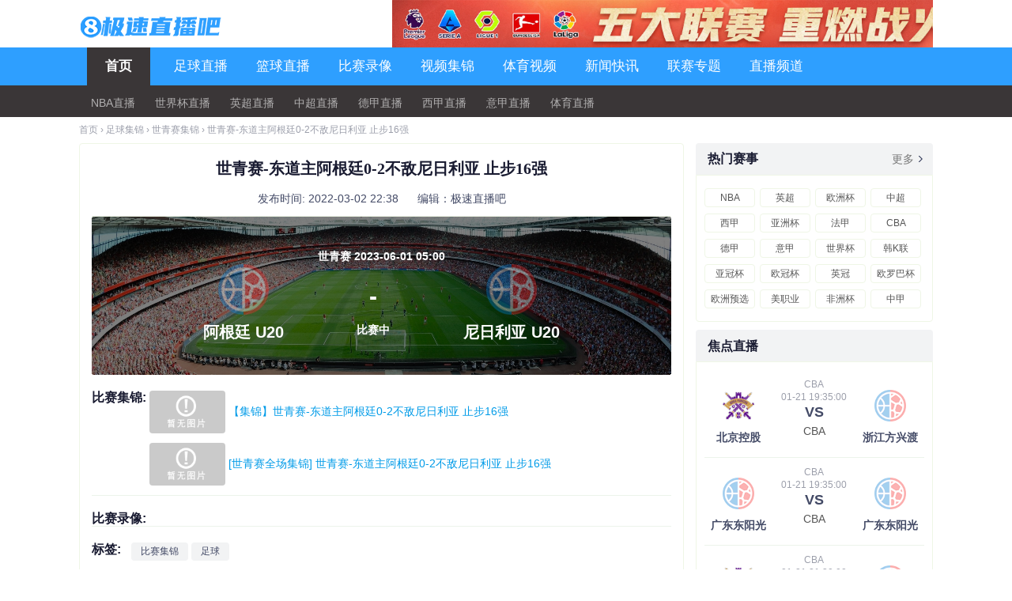

--- FILE ---
content_type: text/html; charset=utf-8
request_url: http://www.jxyundong.com/jijin/zuqiu/shiqingsai/9120.html
body_size: 7016
content:
<!DOCTYPE html PUBLIC "-//W3C//DTD XHTML 1.0 Transitional//EN" "http://www.w3.org/TR/xhtml1/DTD/xhtml1-transitional.dtd">
<html xmlns="http://www.w3.org/1999/xhtml">
<head>
<meta http-equiv="Content-Type" content="text/html; charset=UTF-8" />
<title>2023年06月01日世青赛阿根廷 U20vs尼日利亚 U20比赛集锦回放-极速直播吧</title>
<meta name="keywords" content="世青赛集锦回放,阿根廷 U20vs尼日利亚 U20比赛集锦,阿根廷 U20vs尼日利亚 U20视频集锦,阿根廷 U20vs尼日利亚 U20全场集锦,阿根廷 U20vs尼日利亚 U20集锦视频"/>
<meta name="description" content="极速直播吧更新提供2023年06月01日世青赛阿根廷 U20vs尼日利亚 U20比赛集锦回放、阿根廷 U20vs尼日利亚 U20比赛视频集锦、阿根廷 U20vs尼日利亚 U20全场集锦，阿根廷 U20vs尼日利亚 U20完场集锦视频，以及更多阿根廷 U20比赛视频和尼日利亚 U20比赛视频。"/>
<meta http-equiv="X-UA-Compatible" content="IE=EmulateIE8" />
<base target="_blank" />
<link href="/static/css/common.css?v=1.8" rel="stylesheet" type="text/css" />
<link href="/static/css/swiper.min.css?v=2.5" rel="stylesheet" type="text/css" />
<script type="text/javascript" src="/static/js/swiper.min.js"></script>
<script type="text/javascript" src="/static/js/uaredirect.js"></script>
</head>

<body>
<!--header-->
<div class="new-head">
    <div class="container">
        <!-- <div><a href="#" target="_blank"><img src="/static/img/jingcai.jpeg" /></a> </div> -->
        <div class="logo"><a target="_self" title="极速直播吧" href="/"><img src="/static/img/logo.png" alt="极速直播吧" /></a></div>
        <div class="swiper-container swiper-container-horizontal">
            <div class="swiper-wrapper">
                <div class="swiper-slide swiper-slide-active"><a href="/"><img style="float:right;width:864px;height: 60px;" src="/static/img/banner.png" /></a></div>
                <!--<div class="swiper-slide swiper-slide-active"><a href="/"><img src="/static/img/fnscore.png" style="float:right;width:864px;height: 60px;"/></a></div>-->
            </div>
        </div>
    </div>
    <span name="c5ad_logoright"></span>
    <div class="nav_bg">
        <div class="new-nav">
            <ul class="main-nav">
                <li name="navIndex"><a class="main-link sub on" target="_self" title="足球直播" href="/">首页</a>
                    <ul class="sub-nav-list" name="navIndex">
                        <li><a target="_self" title="NBA直播" href="/live/lanqiu/nba/">NBA直播</a></li>
                        <li><a target="_self" title="欧洲杯直播" href="/live/zuqiu/shijiebei/">世界杯直播</a></li>
                        <li><a target="_self" title="英超直播" href="/live/zuqiu/yingchao/">英超直播</a></li>
                        <li><a target="_self" title="中超直播" href="/live/zuqiu/zhongchao/">中超直播</a></li>
                        <li><a target="_self" title="德甲直播" href="/live/zuqiu/dejia/">德甲直播</a></li>
                        <li><a target="_self" title="西甲直播" href="/live/zuqiu/xijia/">西甲直播</a></li>
                        <li><a target="_self" title="意甲直播" href="/live/zuqiu/yijia/">意甲直播</a></li>
                        <li><a target="_self" title="体育直播" href="/live/tiyu/">体育直播</a></li>
                    </ul>
                </li>
                <li name="soccerLive"><a class="main-link sub" target="_self" title="足球直播" href="/live/zuqiu/">足球直播</a>
                     <ul class="sub-nav-list" name="soccerLive">
                         <li><a target="_self" title="中超直播" href="/live/zuqiu/zhongchao/">中超直播</a></li>
                         <li><a target="_self" title="英超直播" href="/live/zuqiu/yingchao/">英超直播</a></li>
                         <li><a target="_self" title="德甲直播" href="/live/zuqiu/dejia/">德甲直播</a></li>
                         <li><a target="_self" title="法甲直播" href="/live/zuqiu/fajia/">法甲直播</a></li>
                         <li><a target="_self" title="意甲直播" href="/live/zuqiu/yijia/">意甲直播</a></li>
                         <li><a target="_self" title="西甲直播" href="/live/zuqiu/xijia/">西甲直播</a></li>
                         <li><a target="_self" title="欧冠直播" href="/live/zuqiu/ouguan/">欧冠直播</a></li>
                         <li><a target="_self" title="欧洲杯直播" href="/live/zuqiu/shijiebei/">世界杯直播</a></li>
                     </ul>
                </li>
                <li name="basketballLive"><a class="main-link sub" target="_self" title="篮球直播" href="/live/lanqiu/">篮球直播</a>
                    <ul class="sub-nav-list" name="basketballLive">
                        <li><a target="_self" title="NBA直播" href="/live/lanqiu/nba/">NBA直播</a></li>
                        <li><a target="_self" title="CBA直播" href="/live/lanqiu/cba/">CBA直播</a></li>
                    </ul>
                </li>
                <li name="navVideo"><a class="main-link sub" target="_self" title="比赛录像" href="/luxiang/">比赛录像</a>
                    <ul class="sub-nav-list" name="navVideo">
                        <li><a target="_self" title="NBA直播" href="/luxiang/zuqiu/">足球录像</a></li>
                        <li><a target="_self" title="CBA直播" href="/luxiang/lanqiu/nba/">NBA录像</a></li>
                    </ul>
                </li>
                <li name="navMixtape"><a class="main-link sub" target="_self" title="视频集锦" href="/jijin/">视频集锦</a>
                    <ul class="sub-nav-list" name="navMixtape">
                        <li><a target="_self" title="NBA直播" href="/jijin/zuqiu/">足球集锦</a></li>
                        <li><a target="_self" title="CBA直播" href="/jijin/lanqiu/nba/">NBA集锦</a></li>
                    </ul>
                </li>
                <li name="navMatch"><a class="main-link sub" target="_self" title="比赛视频" href="/shipin/">体育视频</a>
                    <ul class="sub-nav-list" name="navNews">
                        <li><a target="_self" title="足球新闻" href="/shipin/zuqiu/">足球视频</a></li>
                        <li><a target="_self" title="NBA新闻" href="/shipin/lanqiu/">篮球视频</a></li>
                    </ul>
                </li>
                <li name="navNews"><a class="main-link sub" target="_self" title="新闻快讯" href="/zuqiu/">新闻快讯</a>
                    <ul class="sub-nav-list" name="navNews">
                        <li><a target="_self" title="足球新闻" href="/zuqiu/">足球新闻</a></li>
                        <li><a target="_self" title="NBA新闻" href="/lanqiu/nba/">NBA新闻</a></li>
                    </ul>
                </li>


   <li name="navNews"><a class="main-link sub" target="_self" title="联赛专题" href="/zhuanti/">联赛专题</a>
                    <ul class="sub-nav-list" name="navNews">
                        <li><a target="_self" title="足球新闻" href="/zhuanti/zuqiu/">足球专题</a></li>
                        <li><a target="_self" title="篮球专题" href="/zhuanti/lanqiu/">篮球专题</a></li>
                        <li><a target="_self" title="体育专题" href="/zhuanti/tiyu/">体育专题 </a></li>
                        <li><a target="_self" title="电竞专题 " href="/zhuanti/dianjing/">电竞专题 </a></li>
                    </ul>
                </li>

                <li name="navChannel"><a class="main-link sub" target="_self" title="直播频道" href="/tv/">直播频道</a>
                    <ul class="sub-nav-list" name="navChannel" style="display: none;left:52%">
                        <li><a target="_self" title="CCTV5" href="/tv/cctv/1.html">CCTV5</a></li>
                        <li><a target="_self" title="北京体育" href="/tv/ssty/2.html">北京体育</a></li>
                        <li><a target="_self" title="广东体育" href="/tv/ssty/3.html">广东体育</a></li>
                        <li><a target="_self" title="五星体育" href="/tv/ssty/4.html">五星体育</a></li>
                        <li><a target="_self" title="纬来体育" href="/tv/ssty/5.html">纬来体育</a></li>
                    </ul>
                </li>
                <div class="clearfix"></div>
            </ul>
        </div>
    </div>
    <div class="d_sub_div" style="display:none;"></div>
</div>
<!--header /-->

<div class="container">
    <span name="c5ad_head"></span>

    <!--breadcrumbs-->
            <div class="breadcrumbs">
            <a target="_self" title="足球直播" href="/" class="home">首页</a>
                            <span>›</span> <a href="/jijin/zuqiu/" title="足球集锦" target="_self">足球集锦</a>
                <span>›</span> <a href="/jijin/zuqiu/shiqingsai/" title="世青赛集锦" target="_self">世青赛集锦</a> 
                <span>›</span> <a href="/jijin/zuqiu/shiqingsai/9120.html" title="世青赛-东道主阿根廷0-2不敌尼日利亚 止步16强" target="_self">世青赛-东道主阿根廷0-2不敌尼日利亚 止步16强</a>
            
        </div>
        <!--breadcrumbs /-->

</div>

<!--mainbody-->
<div class="mainbody wrapper clearfix"> 

  <!--left_box-->
  <div class="left_box cm_box">
<span name="c5ad_left1"></span>

	<div class="block">
        <div class="title_box">
            <h2 id="matchTitle">世青赛-东道主阿根廷0-2不敌尼日利亚 止步16强</h2>
            <div class="news-time">发布时间: 2022-03-02 22:38&nbsp;&nbsp;&nbsp;&nbsp;&nbsp;&nbsp;编辑：极速直播吧</div>
        </div>
              <div class="live_box">
        <!---detalis_info-->
          <div class="detalis_box clearfix">
              <div class="left videolist_c">
                  <div class="showvideobg">
                      <div class="lux_time">世青赛 2023-06-01 05:00</div>
                      <div class="bisai">
                          <div class="qiud_title"><img src="" onerror="this.src='/static/img/qd.png';this.onerror=null"/><span>阿根廷 U20</span></div>
                            <div class="bifen">-<br><i>比赛中</i></div>
                          <div class="qiud_title"><img src="" onerror="this.src='/static/img/qd.png';this.onerror=null"/><span>尼日利亚 U20</span></div>
                      </div>
                  </div>
                  <div id="videopartlist" class="video_list">
                      <h4><span class="tit">比赛集锦:</span></h4>
                                            <div class="clearfix">
                                                    <a href="https://vodapp.duoduocdn.com/vod-player/1251542705/3270835009402583711/tcplayer/console/vod-player.html?autoplay=false&width=960&height=540" rel="nofollow">
                              <dl class="">
                                  <dt><img src="/static/img/img_b.gif" class="img_def" onerror="this.src='/static/img/qd.png';this.onerror=null"/><div></div></dt>
                                  <dd>【集锦】世青赛-东道主阿根廷0-2不敌尼日利亚 止步16强</dd>
                              </dl>
                          </a>
                                                    <a href="https://www.zhibo8.cc/zuqiu/2023/0601-168e6a4-svideo.htm" rel="nofollow">
                              <dl class="">
                                  <dt><img src="/static/img/img_b.gif" class="img_def" onerror="this.src='/static/img/qd.png';this.onerror=null"/><div></div></dt>
                                  <dd>[世青赛全场集锦] 世青赛-东道主阿根廷0-2不敌尼日利亚 止步16强</dd>
                              </dl>
                          </a>
        
                                                </div>
                  </div>

                  <span name="c5ad_left2"></span>

                  <div id="videopartlist" class="video_list">
                      <h4><span class="tit">比赛录像:</span></h4>
                      <div class="clearfix">
                                                    </div>
                  </div>
<span name="c5ad_left3"></span>
  <div class="video_list" style="border:none;">
      <h4><span class="tit">标签:</span></h4>
      <div class="video_list_tag">
          <dl>
<dd><span class="tag"><a href="/tag/1108.html">比赛集锦</a></span> </dd>&nbsp;<dd><span class="tag"><a href="/tag/1064.html">足球</a></span> </dd>&nbsp;          </dl>
      </div>
  </div>
  </div>
          <!---detalis_info /-->
      </div>
        <div class="clear"></div>

    </div>
  </div>
      <div class="down-block mr_top10">
          <table rules="all" frame="void" bordercolor="#eoeoeo">
              <tbody>
              <tbody>
              <tr>
                  <th class="span0">相关集锦推荐</th>
                  <th class="span1">更新时间</th>
              </tr>
                                <tr class="odd">
                      <td class="span0">
                                                        <a href="/jijin/zuqiu/shiqingsai/9182.html" class="tape">录像</a>
                                                                                  <a href="/jijin/zuqiu/shiqingsai/9182.html" class="tape">集锦</a>
                                                    <span><a href="/jijin/zuqiu/shiqingsai/9182.html">06月05日 世青赛 韩国U20vs尼日利亚 U20</a></span>
                      </td>
                      <td>2023-06-05 01:30</td>
                  </tr>
                                <tr class="odd">
                      <td class="span0">
                                                        <a href="/jijin/zuqiu/shiqingsai/9158.html" class="tape">录像</a>
                                                                                  <a href="/jijin/zuqiu/shiqingsai/9158.html" class="tape">集锦</a>
                                                    <span><a href="/jijin/zuqiu/shiqingsai/9158.html">06月04日 世青赛 哥伦比亚 U20vs意大利U20</a></span>
                      </td>
                      <td>2023-06-04 05:00</td>
                  </tr>
                                <tr class="odd">
                      <td class="span0">
                                                        <a href="/jijin/zuqiu/shiqingsai/9153.html" class="tape">录像</a>
                                                                                  <a href="/jijin/zuqiu/shiqingsai/9153.html" class="tape">集锦</a>
                                                    <span><a href="/jijin/zuqiu/shiqingsai/9153.html">06月04日 世青赛 以色列U20vs巴西U20</a></span>
                      </td>
                      <td>2023-06-04 01:30</td>
                  </tr>
                                <tr class="odd">
                      <td class="span0">
                                                        <a href="/jijin/zuqiu/shiqingsai/9119.html" class="tape">录像</a>
                                                                                  <a href="/jijin/zuqiu/shiqingsai/9119.html" class="tape">集锦</a>
                                                    <span><a href="/jijin/zuqiu/shiqingsai/9119.html">06月01日 世青赛 英格兰U20vs意大利U20</a></span>
                      </td>
                      <td>2023-06-01 05:00</td>
                  </tr>
                                <tr class="odd">
                      <td class="span0">
                                                        <a href="/jijin/zuqiu/shiqingsai/9120.html" class="tape">录像</a>
                                                                                  <a href="/jijin/zuqiu/shiqingsai/9120.html" class="tape">集锦</a>
                                                    <span><a href="/jijin/zuqiu/shiqingsai/9120.html">06月01日 世青赛 阿根廷 U20vs尼日利亚 U20</a></span>
                      </td>
                      <td>2023-06-01 05:00</td>
                  </tr>
                                <tr class="odd">
                      <td class="span0">
                                                        <a href="/jijin/zuqiu/shiqingsai/9121.html" class="tape">录像</a>
                                                                                  <a href="/jijin/zuqiu/shiqingsai/9121.html" class="tape">集锦</a>
                                                    <span><a href="/jijin/zuqiu/shiqingsai/9121.html">06月01日 世青赛 巴西U20vs突尼斯U20</a></span>
                      </td>
                      <td>2023-06-01 01:30</td>
                  </tr>
                            </tbody>
          </table>
      </div>
  </div>
    <div class="right_box" style="position: static;">
        <span name="c5ad_right1"></span>
        <div class="new-right mar20" >
    <div class="hot-ch">
        <h4>热门赛事</h4>
        <a href="/live/" class="right" ><span class="more">更多<span class="moreicon"></span></span></a>
    </div>
    <div>
        <ul class="dnewlist12">
                                                                    <li><a href="/live/lanqiu/NBA/">NBA</a></li>
                                        <li><a href="/live/zuqiu/yingchao/">英超</a></li>
                                        <li><a href="/live/zuqiu/ouzhoubei/">欧洲杯</a></li>
                                        <li><a href="/live/zuqiu/zhongchao/">中超</a></li>
                                        <li><a href="/live/zuqiu/xijia/">西甲</a></li>
                                        <li><a href="/live/zuqiu/yazhoubei/">亚洲杯</a></li>
                                        <li><a href="/live/zuqiu/fajia/">法甲</a></li>
                                        <li><a href="/live/lanqiu/CBA/">CBA</a></li>
                                        <li><a href="/live/zuqiu/dejia/">德甲</a></li>
                                        <li><a href="/live/zuqiu/yijia/">意甲</a></li>
                                        <li><a href="/live/zuqiu/shijiebei/">世界杯</a></li>
                                        <li><a href="/live/zuqiu/Kliansai/">韩K联</a></li>
                                        <li><a href="/live/zuqiu/yaguan/">亚冠杯</a></li>
                                        <li><a href="/live/zuqiu/ouguan/">欧冠杯</a></li>
                                        <li><a href="/live/zuqiu/yingguan/">英冠</a></li>
                                        <li><a href="/live/zuqiu/ouluobabei/">欧罗巴杯</a></li>
                                        <li><a href="/live/zuqiu/ouzhouyuxuan/">欧洲预选</a></li>
                                        <li><a href="/live/zuqiu/meiguodalianmeng/">美职业</a></li>
                                        <li><a href="/live/zuqiu/feizhoubei/">非洲杯</a></li>
                                        <li><a href="/live/zuqiu/zhongjia/">中甲</a></li>
                                                                    </ul>
    </div>

</div>
        <div class="djd_box mar20">
    <div class="d_r_title">
        <h4>焦点直播 </h4>

    </div>
    <div>
        <ul class="jd_live_ul">
                                   <li><a href="/live/lanqiu/cba/185506.html" class="txt">
                               <dl>
                                   <dd><img src="//oss-cdn.hsdxdl.com/uploads/logo/8gJqfxI1Nvg.png"/></dd><dt class="dbigtitle">北京控股</dt>                               </dl>
                               <dl class="textlist">
                                   <dt class="dsmalltitle"><span>CBA</span><span>01-21 19:35:00</span></dt>
                                   <dt class="dvs">VS</dt>
                                   <dt class="dsmalltitlebold">CBA</dt>
                               </dl>
                               <dl>
                                   <dd><img src="/static/img/qd.png"/></dd><dt class="dbigtitle">浙江方兴渡</dt>                               </dl>
                           </a></li>
                                   <li><a href="/live/lanqiu/cba/185507.html" class="txt">
                               <dl>
                                   <dd><img src="/static/img/qd.png"/></dd><dt class="dbigtitle">广东东阳光</dt>                               </dl>
                               <dl class="textlist">
                                   <dt class="dsmalltitle"><span>CBA</span><span>01-21 19:35:00</span></dt>
                                   <dt class="dvs">VS</dt>
                                   <dt class="dsmalltitlebold">CBA</dt>
                               </dl>
                               <dl>
                                   <dd><img src="/static/img/qd.png"/></dd><dt class="dbigtitle">广东东阳光</dt>                               </dl>
                           </a></li>
                                   <li><a href="/live/lanqiu/cba/185509.html" class="txt">
                               <dl>
                                   <dd><img src="//oss-cdn.hsdxdl.com/uploads/logo/8gJqfxI1Nvg.png"/></dd><dt class="dbigtitle">北京控股</dt>                               </dl>
                               <dl class="textlist">
                                   <dt class="dsmalltitle"><span>CBA</span><span>01-21 21:30:00</span></dt>
                                   <dt class="dvs">VS</dt>
                                   <dt class="dsmalltitlebold">CBA</dt>
                               </dl>
                               <dl>
                                   <dd><img src="/static/img/qd.png"/></dd><dt class="dbigtitle">浙江方兴渡</dt>                               </dl>
                           </a></li>
        </ul>
    </div>
</div>                          <div class="video-cont mar20 side_box">
         <div class="d_r_title">
             <h4>热门视频</h4>
             <span>
                          <a href="/shipin/" class="right"><span class="more">更多<span class="moreicon"></span></a>
                      </span>
         
	</div>
        <ul name="ul_side_colle_event_256" style="">
                            <li class=""><a href="/shipin/zuqiu/119529.html" title="穆里尼奥自宣加盟费内巴切"><div><img src="https://sports-cdn.bwtsg.com/files/2024/06/02/hlff1bwonbb.jpg" onerror="this.src='/static/img/qd.png';this.onerror=null"><div></div></div><p class="v-tit">穆里尼奥自宣加盟费内巴切</p> </a></li>
                            <li class=""><a href="/shipin/zuqiu/119528.html" title="爱憎分明！多特球迷区别对待穆里尼奥和克洛普"><div><img src="https://sports-cdn.bwtsg.com/files/2024/06/02/oh3qlx53rr0.jpg" onerror="this.src='/static/img/qd.png';this.onerror=null"><div></div></div><p class="v-tit">爱憎分明！多特球迷区别对待穆里尼奥和克洛普</p> </a></li>
                            <li class=""><a href="/shipin/zuqiu/119527.html" title="白衣飘飘！皇马全员赛后与大耳朵杯合影唱跳庆祝！"><div><img src="https://sports-cdn.bwtsg.com/files/2024/06/02/4zop1busqai.jpg" onerror="this.src='/static/img/qd.png';this.onerror=null"><div></div></div><p class="v-tit">白衣飘飘！皇马全员赛后与大耳朵杯合影唱跳庆祝！</p> </a></li>
                            <li class=""><a href="/shipin/zuqiu/119526.html" title="穆帅当时虽然没能带队夺得欧冠 但今天他应该也很开心"><div><img src="https://sports-cdn.bwtsg.com/files/2024/06/02/ujzozqsd31j.jpg" onerror="this.src='/static/img/qd.png';this.onerror=null"><div></div></div><p class="v-tit">穆帅当时虽然没能带队夺得欧冠 但今天他应该也很开心</p> </a></li>
                            <li class=""><a href="/shipin/zuqiu/119525.html" title="球迷上手狂摸亲吻！维尼修斯淹没在人潮庆祝中"><div><img src="https://sports-cdn.bwtsg.com/files/2024/06/02/cibhxykwkbf.jpg" onerror="this.src='/static/img/qd.png';this.onerror=null"><div></div></div><p class="v-tit">球迷上手狂摸亲吻！维尼修斯淹没在人潮庆祝中</p> </a></li>
                            <li class=""><a href="/shipin/zuqiu/119524.html" title="欧冠历史第一！安切洛蒂赛后翻越围栏，与妻子激情亲吻"><div><img src="https://sports-cdn.bwtsg.com/files/2024/06/02/0hdwljqp43z.jpg" onerror="this.src='/static/img/qd.png';this.onerror=null"><div></div></div><p class="v-tit">欧冠历史第一！安切洛蒂赛后翻越围栏，与妻子激情亲吻</p> </a></li>
                    </ul>
    </div>

    <div class="clearfix"></div>
            <!--side_box-->
    <div class="side_box mar20">
      <div class="d_r_title">
		<a href="/zuqiu/" class="right"><span class="more">更多<span class="moreicon"></span></span></a>
        <h4>体育新闻</h4>
      </div>
	  <div>
      <ul class="list_text">
        <li><a href="/zuqiu/xijia/144879.html" class="txt" title="世体：皇社不打算申诉红牌，索莱尔将缺阵与塞尔塔的关键战">世体：皇社不打算申诉红牌，索莱尔将缺阵与塞尔塔的关键战</a></li>
        <li><a href="/zuqiu/xijia/144878.html" class="txt" title="龙赛罗：伯纳乌已与维尼修斯和解，阿韦洛亚是其状态复苏功臣">龙赛罗：伯纳乌已与维尼修斯和解，阿韦洛亚是其状态复苏功臣</a></li>
        <li><a href="/zuqiu/xijia/144877.html" class="txt" title="圣吉罗斯联合是拜仁在欧冠的第72个对手，只有皇马更多">圣吉罗斯联合是拜仁在欧冠的第72个对手，只有皇马更多</a></li>
        <li><a href="/zuqiu/xijia/144876.html" class="txt" title="塞维22年用马尔康和夸西接班卡洛斯和孔德，搭档至今仅取4胜">塞维22年用马尔康和夸西接班卡洛斯和孔德，搭档至今仅取4胜</a></li>
        <li><a href="/zuqiu/xijia/144875.html" class="txt" title="欧冠有变数！穆里尼奥击败尤文或可出线，切尔西巴萨冲八机会大增">欧冠有变数！穆里尼奥击败尤文或可出线，切尔西巴萨冲八机会大增</a></li>
        <li><a href="/zuqiu/xijia/144874.html" class="txt" title="每体：法蒂对阵皇马表现低迷，其未来定位或向组织者转变">每体：法蒂对阵皇马表现低迷，其未来定位或向组织者转变</a></li>
        <li><a href="/zuqiu/xijia/144873.html" class="txt" title="姆巴佩追平C罗欧冠小组赛进球纪录，剑指新历史">姆巴佩追平C罗欧冠小组赛进球纪录，剑指新历史</a></li>
        <li><a href="/zuqiu/xijia/144872.html" class="txt" title="世体：巴萨将在零下五度客战布拉格斯拉维亚，对手以逸待劳">世体：巴萨将在零下五度客战布拉格斯拉维亚，对手以逸待劳</a></li>
        <li><a href="/zuqiu/xijia/144871.html" class="txt" title="安东尼奥的球员时代：16岁西甲首秀，西乙单场6球&amp;斩获金靴">安东尼奥的球员时代：16岁西甲首秀，西乙单场6球&amp;斩获金靴</a></li>
        <li><a href="/zuqiu/xijia/144870.html" class="txt" title="每体：巴萨无意强行送走莱万，但留队须接受新定位+薪水减半">每体：巴萨无意强行送走莱万，但留队须接受新定位+薪水减半</a></li>
      </ul>
      </div>
    </div>
    <!--side_box /--> 

    <div class="clearfix"></div>

 <div class="video-cont mar20 side_box">
         <div class="d_r_title">
             <h4>热门词条</h4>
             <span>
                          <a href="/ct/" class="right"><span class="more">更多<span class="moreicon"></span></a>
                      </span>
         
	</div>
        <ul name="ul_side_colle_event_256" style="">
                            <li class=""><a href="/ct/9.html" title="皇家马德里"><div><img src="http://img.weizhuangfu.com/d/file/ct/1-211223004A0530.jpg" onerror="this.src='/static/img/qd.png';this.onerror=null"></div><p class="v-tit">皇家马德里</p> </a></li>
                            <li class=""><a href="/ct/8.html" title="皇家马德里"><div><img src="http://img.weizhuangfu.com/d/file/ct/1-211223004A0530.jpg" onerror="this.src='/static/img/qd.png';this.onerror=null"></div><p class="v-tit">皇家马德里</p> </a></li>
                            <li class=""><a href="/ct/7.html" title="皇家马德里"><div><img src="http://img.weizhuangfu.com/d/file/ct/1-211223004A0530.jpg" onerror="this.src='/static/img/qd.png';this.onerror=null"></div><p class="v-tit">皇家马德里</p> </a></li>
                            <li class=""><a href="/ct/6.html" title="皇家马德里"><div><img src="http://img.weizhuangfu.com/d/file/ct/1-211223004A0530.jpg" onerror="this.src='/static/img/qd.png';this.onerror=null"></div><p class="v-tit">皇家马德里</p> </a></li>
                    </ul>
    </div>

    <div class="clearfix"></div>
    </div>
</div>


<span style="display:none">

<script>
(function(){
    var bp = document.createElement('script');
    bp.src = '//push.zhanzhang.baidu.com/push.js';
    var s = document.getElementsByTagName("script")[0];
    s.parentNode.insertBefore(bp, s);
})();
var swiper = new Swiper('.swiper-container', {
    spaceBetween: 30,
    centeredSlides: true,
    autoplay: {
        delay: 2500,
        disableOnInteraction: false,
    },
    pagination: {
        el: '.swiper-pagination',
        clickable: true,
    },
    navigation: {
        nextEl: '.swiper-button-next',
        prevEl: '.swiper-button-prev',
    },
});
</script>
</span>
<!--footer-->
<div class="footer">
  <div class=" no_tshadw">
    <div class="copyright">
      <p>极速直播吧-看球直播提供体育直播吧CCTV5在线直播,nba直播,足球直播,nba录像,nba直播免费高清无插件直播,我们努力做最好的体育直播吧,您手机观看直播的最佳选择。我们自身不提供任何直播信号和视频内容，如有侵犯您的权益请通知我们，我们会第一时间处理，谢谢。</p>
      <ul>
		<li><li><a href="http://www.jxyundong.com/tv/cctv/1.html">cctv5在线直播观看</a><span>|</span></li>
		<li><a href="http://www.jxyundong.com/sitemap/inc_1.xml">百度蜘蛛</a><span>| </span></li> 
                <li>联系我们QQ:343582355</li>
      </ul>
        <p>Copyright © 2009-2022 <a href="http://www.jxyundong.com/">直播8</a> <a href="http://www.jxyundong.com/">极速直播吧</a> <a href="http://www.jxyundong.com/">zhibo8</a> .All Rights Reserved  <a href="https://beian.miit.gov.cn" target="_blank" rel="noopener noreferrer">琼ICP备2022001730号</a></p>
    </div>
  </div>
</div>
<!--footer /-->
<script>
var _hmt = _hmt || [];
(function() {
  var hm = document.createElement("script");
  hm.src = "https://hm.baidu.com/hm.js?99d54e6858a9be88ad50865c00d672ee";
  var s = document.getElementsByTagName("script")[0]; 
  s.parentNode.insertBefore(hm, s);
})();
</script>
<script>
(function(){
    var bp = document.createElement('script');
    var curProtocol = window.location.protocol.split(':')[0];
    if (curProtocol === 'https') {
        bp.src = 'https://zz.bdstatic.com/linksubmit/push.js';
    }
    else {
        bp.src = 'http://push.zhanzhang.baidu.com/push.js';
    }
    var s = document.getElementsByTagName("script")[0];
    s.parentNode.insertBefore(bp, s);
})();
</script>
<script type="text/javascript" src="https://apps.bdimg.com/libs/jquery/1.8.3/jquery.min.js"></script><script type="text/javascript" src="/static/js/function.js"></script><script type="text/javascript" src="/static/js/gTool.js?version=1.3"></script><script type="text/javascript" src="/static/js/jquery.form.js"></script><script type="text/javascript" src="/static/js/video.js"></script>
<script>on_video_match_ready()</script>
</body>
</html>

--- FILE ---
content_type: application/javascript
request_url: http://www.jxyundong.com/static/js/gTool.js?version=1.3
body_size: 144
content:


if(true && $(window).width()>980){
	//outputDa(c5ad.floatleft);
	//outputDa(c5ad.floatright);
	//outputDa(c5ad.logoright);
	//lqdellmove();
}


--- FILE ---
content_type: application/javascript
request_url: http://www.jxyundong.com/static/js/function.js
body_size: 10090
content:
var realDomain = getRealDomain();
var mainDomain = getMainDomain();
var imgDaPath = 'http://cdn.'+mainDomain+'/imageDA/';
var global_navtop;
var global_sidetop;
var global_gamebodytop;

$(document).ready(function(){
	//$.post('/action/site.php?page=ajax-top-right',function(s){ $('.top-content').append(s); $(document).append('<script src="/static/js/register.js"></script>'); });
	
	if(location.pathname.indexOf('/pindao/')!=-1 && is_mobile())
		location.href = 'http://m.jxyundong.com'+location.pathname;

	lqdellmove();
	//$('.sub-nav-list:gt(0)').remove();
	//$('.sub-nav-list:first').show();
	$('.main-link').removeClass('out').addClass('sub');
	
	if(location.pathname.indexOf('/pindao/')!=-1 || location.pathname.indexOf('/v/')!=-1)
		window.scrollTo(0,$('.breadcrumbs').offset().top);
	else if(false && $('.top-bar').size()>0 && location.pathname!='/')
		window.scrollTo(0,$('.top-bar').offset().top);
	
	$(".sub").hover(function(){
			//alert(2);
			//return;
			$(".sub-nav-list").hide();
			$(".sub").removeClass("on");
			if($(this).next().length>0){
				//alert(22);
			$(this).next(".sub-nav-list").show();
			$(".d_sub_div").show();
		}else{
			$(".d_sub_div").hide();
		}
			$(this).addClass("on")
	});
		if($('.sub.on').next().length>0){
		$('.sub.on').next().show();
		$(".d_sub_div").show();
	}



	setAllFilter();
	set_new_filter();
	//set_filter();
	/***首页录像集锦显示隐藏层*/
	$('.divright a[name^="d_i_"]').mouseenter(function(){		
		$(this).addClass('x_dq').siblings().removeClass('x_dq');		
		$('ul[name^="ul_d_i_"]').hide();
		$('ul[name="ul_'+$(this).attr('name')+'"]').show();
				
	});
	/***首页最新新闻显示隐藏层*/
		$('.divright a[name^="d_n_"]').mouseenter(function(){		
		$(this).addClass('x_dq').siblings().removeClass('x_dq');		
		$('ul[name^="ul_d_n_"]').hide();
		$('ul[name="ul_'+$(this).attr('name')+'"]').show();
				
	});
	/**首页 足球 积分榜切换*div_football_tab*/
	$('.d_i_r_title a[name^="football_tab_"]').mouseenter(function(){
		$(this).addClass('d_on').siblings().removeClass('d_on');		
		$('div[name^="div_football_tab_"]').hide();
		$('div[name="div_'+$(this).attr('name')+'"]').show();
	});
	/**英超*/
	$('i a[name^="side_table_"]').mouseenter(function(){
		$(this).addClass('dq').siblings().removeClass('dq');

		$('div[name^="side_table_"]').hide();
		$('div[name="'+$(this).attr('name')+'"]').show();
	});
	/***篮球***/
	$('.d_h4 a[name^="d_i_r_baketcate_"]').mouseenter(function(){
		$(this).addClass('dq').siblings().removeClass('dq');
		$('div[name^="div_d_i_r_baketcate_"]').hide();
		if($(this).attr('name')=='d_i_r_baketcate_2'){
			$('div[name^="side_nbatable_"]').hide();
		}
		if($(this).attr('name')=='d_i_r_baketcate_1'){
			$('div[name^="side_nbatable_1"]').show();
		}
		$('div[name="div_'+$(this).attr('name')+'"]').show();		
	});

	$('.d_i_r_baketcate a[name^="side_nbatable_"]').mouseenter(function(){
		$(this).addClass('d_on').siblings().removeClass('d_on');
		$('div[name^="side_nbatable_"]').hide();
		$('div[name="'+$(this).attr('name')+'"]').show();
	});
/*集锦首页->视频集锦效果**/
	$('span a[name^="side_colle_"]').mouseenter(function(){
		//alert(21);
		$(this).addClass('on').siblings().removeClass('on');

		$('div[name^="tab_side_colle_"]').hide();
		$('div[name="tab_'+$(this).attr('name')+'"]').show();
	});

	$('span[name^="tab_fb_"]').mouseenter(function(){
		$(this).addClass('on').siblings().removeClass('on');

		$('div[name^="ul_tab_fb"]').hide();
		$('div[name="ul_'+$(this).attr('name')+'"]').show();
	});
	///录像分类折叠展开效果 by dingzx
	$(".d_chs-more span").click(function(){
		if($(this).hasClass('open')){
			$(".morelist").show();
			$(this).removeClass('open').addClass('close');
		}else{
			$(".morelist").hide();
			$(this).removeClass('close').addClass('open');
		}	
		
	});
	///录像分类折叠展开效果 by dingzx

	

	/////*录像直播弹出层by dingzx*///
	/*$('#live_d_date').fdatepicker({
			format: 'yyyy-mm-dd',
			
		});*/

 $("#live_d_sais").click(function(){  
 		$(".d_mask").show();
 		$(".d_live_t").show();
 	});

	///全选
   $("#d_selectAll").click(function(){
		$(this).addClass('d_selected');
		$(".d_u_list li").addClass('d_selected');
		$("#d_reverseAll").removeClass('d_selected');
	});
   ////反选
   $("#d_reverseAll").click(function(){

   		 $(".d_u_list li").each(function(){
			 if($(this).hasClass('d_selected')){
				 $(this).removeClass('d_selected');
			 }else{
				 $(this).addClass('d_selected');
			 }
		 });
   		 $(".d_action span").removeClass('d_selected');
	     //$(this).addClass('d_selected');

	});
    $(".d_u_list li").click(function(){
		if($(this).hasClass('d_selected')){
		$(this).removeClass('d_selected');
		}else{
			$(this).addClass('d_selected');
		}

    });
   /////确定
   $("#d_confirm").click(function(){
   		var d_tmp=[];
   		var d_str='';
   		 $(this).addClass('d_selected');
   		 $(".d_u_list li").each(function(){
   		 	if($(this).hasClass('d_selected')){
   		 		//console.log($(this).attr('d_id'));
   		 		d_tmp.push($(this).attr('d_id'));
   		 	}
　　　　　　});

   		 if(d_tmp.length<1){
   		 	alert('请选择赛事');return;
   		 }
   		 d_str=d_tmp.join(',');
   		 //console.log(d_str);
   		 $("#d_saishi").val(d_str);
   		 $(".d_live_t").hide();
   		 $(".d_mask").hide();
   		 $("#live_d_sais").addClass('on');
   		 $('div [name^="live_lists_"]').hide();
   		 $.each(d_tmp,function(key,val){
			 $('div[name^="live_lists_'+val+'"]').show();
		   })
	});

   ////取消
   $("#d_cancle").click(function(){
   		 $("#d_saishi").val();
   		 $(this).addClass('d_selected');
   		 $(".d_live_t").hide();
   		 $(".d_mask").hide();

	});

	$('.rel-video span[name^="same-video-"]').mouseenter(function(){
		$(this).addClass('on').siblings().removeClass('on');
		$('ul[name^="same-video-"]').hide();
		$('ul[name="'+$(this).attr('name')+'-data"]').show();
	});

	$('.sub_pop').mouseenter(function(){
		$(this).addClass('sub_active');
		$(this).find('ul').show();
	}).mouseleave(function(){
		$(this).removeClass('sub_active');
		$(this).find('ul').hide();
	});

	global_navtop = $('#boxNav').prop('offsetTop');
	global_sidetop = $('.right_box').prop('offsetTop');
	if($('.gamesbody').size()>0)
		global_gamebodytop = $('.gamesbody:first').offset().top;
	$('.gamesbody:last').html( $('.gamesbody:first').html() );

	$(window).scroll(function(){
		var top=document.body.scrollTop;
		if(top==0)
			top=document.documentElement.scrollTop;
		
		if(false && top>global_navtop){
			$('#boxNav').addClass('box_fixed');
		}else{
			$('#boxNav').removeClass('box_fixed');
		}
		
		var bodyHeight = $('body').height();
		var sideHeight = $('.right_box').height();
		
		//$('.main-nav-list').text('top: '+top+' $(window).height(): '+$(window).height()+' global_sidetop: '+global_sidetop+' sideHeight: '+sideHeight+' global_navtop: '+global_navtop);
		if(true || top==0 || $('.right_box').height()>$('.left_box').height() || top+$(window).height()<global_sidetop+sideHeight )
			$('.right_box').css({
				position: 'static'
			});
		else
			$('.right_box').css({
				position: 'fixed',
				left: $('.right_box').prop('offsetLeft'),
				bottom: Math.max(0, top+$(window).height()-$('.footer').prop('offsetTop'))+10
			});
		
		if($('.gamesbody').size()>0){
			if( top<global_gamebodytop ){
				$('.gamesbody:last').hide();
				/*$('.gamesbody').css({
					position: 'static'
				});*/
			}else{
				$('.gamesbody:last').show();
				/*$('.gamesbody').css({
					position: 'fixed',
					left: $('.gamesbody').prop('offsetLeft'),
					'z-index': 99
				});
				$('.gamesbody').animate({
					top: 0
				});*/
			}
		}
	});

	$('.main-nav-list > li').mouseenter(function(){
		$(this).find('> a').addClass('selected');
		$(this).find('> ul').show();
	}).mouseleave(function(){
		$(this).find('> a').removeClass('selected');
		$(this).find('> ul').hide();
	});
	$('#divNav').mouseleave(function(){
		if($('#boxNav').hasClass('box_fixed'))
			$('.nav_sub').hide();
			//alert('hide');
	});

	$('.side_box .list_img li').mouseenter(function(){
		$(this).siblings().removeClass('hover');
		$(this).addClass('hover');
	});

	$('span a[name^="side_table_"]').mouseenter(function(){
		$(this).addClass('dq').siblings().removeClass('dq');

		$('#side_table_ tr').hide();
		$('#side_table_ tr:first').show();
		$('#side_table_ tr[name="tr_'+$(this).attr('name')+'"]').show();
	});

	$('span a[name^="side_nbatable_"]').mouseenter(function(){
		$(this).addClass('dq').siblings().removeClass('dq');

		$('#side_nbatable_ tr').hide();
		$('#side_nbatable_ tr:first').show();
		$('#side_nbatable_ tr[name="tr_'+$(this).attr('name')+'"]').show();
	});

	/* by dingzx 在上面重新写*/
	$('span[name^="side_colle_"],a[name^="side_colle_"]').mouseenter(function(){
		$(this).addClass('on').siblings().removeClass('on');

		$('ul[name^="ul_side_colle_"]').hide();
		$('ul[name="ul_'+$(this).attr('name')+'"]').show();
	});
	

	$('a.alarm').each(function(){
		var d = $(this).parent().next();
		var txt = d.children('a:eq(0)').text()+' - '+d.children('a:eq(1)').text()+': '+d.children('a:eq(1)').attr('href');
		var time = d.children('a:eq(1)').attr('timeFrom');
		$(this).attr('href',qqRemind(txt,time));
	});
	$('a.alarm').click(function(){
		var d = $(this).parent().next();
		var time = d.children('a:eq(1)').attr('timeTo');
		var curr = parseInt((new Date()).getTime()/1000);
		var lid = d.children('a:eq(1)').attr('lid');
		write_cookie('subscribed_live_id_'+lid,1,time-curr+3600*12);
	});
	(function(){
		var subid = find_cookie('subscribed_live_id_');
		for(var i in subid){
			var id = subid[i]['k'].replace('subscribed_live_id_','');
			$('a[lid="'+id+'"]').parent().prev().find('a.alarm').removeClass('alarm').addClass('ordered');
		}
	})();
	
	set_search_input();
});

function getMainDomain(){
	var s = getRealDomain();
	if(s=='jxyundong.com')
		s = 'jxyundong.com';
	return s;
}

function getRealDomain(){
	var s = window.location.hostname;
	var a = s.split('.');
	s = a[a.length-2]+'.'+a[a.length-1];
	return s;
}

function outputDa(s){
	//return;
	//if(da_disabled)
		//return;
	if(read_cookie('da_hide')!=null)
		return;
	if(is_mobile())// || navigator.userAgent.match(/iPad/i)
		return;
	if(s==''){
		for(var k in c5ad)
			$('span[name="c5ad_'+k+'"]').html(c5ad[k]);
		$('body,html').animate({scrollTop:$('.new-head').prop('offsetTop')});
	}else
		document.write(s);
}

function dw(s){
	document.write(s);
}

function sw_channel(id){
	$('.signal-list:first a').removeClass('on');
	$('#pi_a_'+id).addClass('on');
	$('#cs_'+id).addClass('on').siblings().removeClass('on');
	$('#playing_cs_name').text($('#cs_'+id).find('a').clone().children().remove().end().text());
	window.setTimeout('sw_channel_in('+id+')',500);
}

function sw_channel_in(id){
	var u = '/pi/'+id+'.htm';
	if($('#pi_frame').attr('out')==1)
		u += '?out=1';
	$('#pi_frame').attr('src',u);
	window.scrollTo(0,$('.breadcrumbs').offset().top);
}

function add_click(cat,id){
	$.ajax({
		url: '/action/server.php',
		type: 'POST',
		data: 'action=addClick&cat='+cat+'&id='+id,
		success: function(s){
			
		}
	});
}

function get_day_shortStr(d){
	var year = new String(d.getFullYear());
	var month = new String(d.getMonth()+1);
	var day = new String(d.getDate());
	var ret = year;
	if(month.length<2)
		ret += '0';
	ret += month;
	if(day.length<2)
		ret += '0';
	ret += day;
	return ret;
}

function qqRemind(txt,time){
	var __qqClockShare = {
	   content: txt,
	   time: time,
	   advance: 5,
	   icon: 3
	};
	return 'http://qzs.qq.com/snsapp/app/bee/widget/open.htm?content=' + encodeURIComponent(__qqClockShare.content) +'&time=' + encodeURIComponent(__qqClockShare.time) +'&advance=' + __qqClockShare.advance;
	//return '<a href="http://qzs.qq.com/snsapp/app/bee/widget/open.htm?content=' + encodeURIComponent(__qqClockShare.content) +'&time=' + encodeURIComponent(__qqClockShare.time) +'&advance=' + __qqClockShare.advance +'" target="_blank"><img src="http://i.gtimg.cn/snsapp/app/bee/widget/img/icon' + __qqClockShare.icon + '.png" style="border:0px;"/></a>';
}

function to_clipboard(s){
	window.clipboardData.setData("Text",s+': \n'+window.location.toString());
	alert('复制成功');
}

function add_favorite(sURL, sTitle) {  
    try {  
        window.external.addFavorite(sURL, sTitle);  
    } catch (e) {  
        try {  
            window.sidebar.addPanel(sTitle, sURL, "");  
        } catch (e) {  
            alert("加入收藏失败，请使用Ctrl+D进行添加");  
        }  
    }  
}

function add_to_favor(type){
	write_cookie('lastNewDomainTip',1,3600*24*90);
	$('#toptipbox').remove();
	if(type==1){
		var href = 'http://www.jxyundong.com/', title = '极速直播吧_足球直播_NBA直播';
		try{
			window.external.AddToFavoritesBar(href, title);
		}catch(e){
			try{
				window.external.addFavorite(href, title);
			}catch(e2){
				alert('浏览器不受支持，请按 Ctrl+D 把 极速直播吧 放入收藏夹');
			}
		}
	}else if(type==2){
		location.href='/api.htm?action=addFavorite';
	}else if(type==3){
	}
}



function is_mobile(){
	var isMobile = {
		Android: function() {
			return navigator.userAgent.match(/Android/i);
		},
		BlackBerry: function() {
			return navigator.userAgent.match(/BlackBerry/i);
		},
		iOS: function() {
			return navigator.userAgent.match(/iPhone|iPod/i);
		},
		Opera: function() {
			return navigator.userAgent.match(/Opera Mini/i);
		},
		Windows: function() {
			return navigator.userAgent.match(/IEMobile/i);
		},
		any: function() {
			return (isMobile.Android() || isMobile.BlackBerry() || isMobile.iOS() || isMobile.Opera() || isMobile.Windows());
		}
	};
	return isMobile.any();
}

function mobileGoUrl(url){
	if(window.location.hash=='#forcePC')
		write_cookie('forcePC',1,604800);
	if(read_cookie('forcePC')!=null)
		return;
	
	if(is_mobile())
		location.href = url;
}

function set_tab_record(o,type,val){
	o = $(o);
	$.ajax({
		url: '/action/server.php',
		type: 'POST',
		data: 'action=getSideTab_record&type='+type+'&val='+val,
		success: function(s){
			o.closest('.title').find('h4,span').removeClass('on');
			o.addClass('on').siblings().removeClass('on');
			o.closest('.side_box').find('.content_video').html( $(s).find('.content_video').html() );
			o.closest('.side_box').find('.content_video > span > a').attr('href', o.attr('url'));
		}
	});
}

function change_schedule(o,type,val,month) {
	o = $(o);
	$.ajax({
		url: '/action/server.php',
		type: 'POST',
		data: 'action=getSchedule&type='+type+'&val='+val+'&month='+month,
		success: function(s){
			o.addClass('d_date_selected').siblings().removeClass('d_date_selected');
			$('#schedule_list').html(s)
		}
	});
}

function addComment(){
	if($('.top-user-btn').size()>0){
		location.href = $('.top-user-btn:first').attr('href');
		return;
	}else if($('div[name="logBut"]').size()>0){
		$('div[name="logBut"]').tigger('click');
		return;
	}
	var o = arguments[0];
	var cat = arguments[1];
	var id = arguments[2];
	var target = arguments[3];
	var p_cat = arguments[4] ? arguments[4] : cat;
	var p_id = arguments[5] ? arguments[5] : id;

	$(o).attr('disabled','disabled');
	var content = $('#'+target).val();
	$('#tip_msg').text('提交中...');
	$('#tip_msg').show();
	
	var options = {
		url: '/action/server.php',
		type: 'POST',
		data: 'action=addComment&cat='+cat+'&id='+id+'&content='+content,
		//dataType: 'json',
		error: function(XMLHttpRequest, textStatus, errorThrown){
			$('#tip_msg').text('网络超时, 或出现未知错误, 请稍后重试');
			window.setTimeout("$('#tip_msg').hide()",3000);
			$(o).removeAttr('disabled');
		},
		success: function(s){
			if(s==0 || s==3){
				$('#tip_msg').text('发表成功!');
				getComments(p_cat,p_id,1,'');
			}else if(s==1){
				$('#tip_msg').text('发表失败，您输入的信息含有敏感关键词!');
			}else if(s==2){
				$('#tip_msg').text('发表成功, 正在等待人工审核!');
			}else{
				$('#tip_msg').text(s);
			}
			window.setTimeout("$('#tip_msg').hide()",3000);
			$(o).removeAttr('disabled');
		}
	};
	$.ajax(options);
}

function getComments(cat,id,page,otherParams){
	var options = {
		url: '/action/comment.php',
		data: 'cat='+cat+'&id='+id+'&page='+page+otherParams,
		dataType: 'html',
		async: false,
		success: function(s){
			$('#div_comment').html(s);
			$('#div_comment .tags a').click(function(){
				if($('#comment_content').prop('disabled')){
					$('#comment_content').css('box-shadow','0 0 2px #f00');
					window.setTimeout("$('#comment_content').css('box-shadow','none');",300);
					window.setTimeout("$('#comment_content').css('box-shadow','0 0 2px #f00');",600);
					window.setTimeout("$('#comment_content').css('box-shadow','none');",900);
					return;
				}
				$('#comment_content').val($('#comment_content').val()+' '+$(this).text());
			});
			$('.comment-footer span').click(function(){
				var p = $(this).closest('.comment-list');
				p.find('li:last').show();
				if($(this).attr('uname'))
					p.find('li:last :input:first').val('回复 '+$(this).attr('uname')+': ');
				else
					p.find('li:last :input:first').val('');
				p.find('li:last :input:first').focus();
			});
			$('a[cid]').click(function(){
				addComment(this,4,$(this).attr('cid'),'reply_'+$(this).attr('cid'),cat,id);
			});
			$('.comment-icon').text($('#div_comment').find('#comment_totalNum').text());
		}
	};
	$.ajax(options);
}

function delComment(id,o,typ){
	o = $(o);
	var options = {
		url: '/action/server.php',
		data: 'action=delComment&id='+id,
		type: 'POST',
		success: function(s){
			if(s==1){
				if(typ==1)
					o.closest('.comment-list').remove();
				else if(typ==2)
					o.closest('li').remove();
			}
		}
	};
	$.ajax(options);
}

function set_channel_show_side(){
	$("#other-ch").hide();
	$("#cl").hide();
	$("#op").click(function(){
	  $("#op").hide();
	  $("#cl").show();
	  $("#other-ch").slideDown()
	});
	$("#cl").click(function(){
	  $("#cl").hide();
	  $("#op").show();
	  $("#other-ch").slideUp()
	});
}

function set_new_filter(){

	$('.filter option:selected').each(function(){
		var find = $(this).text();
		if(find.indexOf('全部')!=-1)
			return;
		$('.down-item a').each(function(){
			if($(this).text().indexOf(find)!=-1)
				$(this).html($(this).html().replace(find,'<span style="color:red">'+find+'</span>'));
		});
	});
	
	$(".filter-sub").click(function(){
		$(this).children(".sub-body").slideToggle(200);
	});
	$(".filter-sub").mouseleave(function(){
		$(this).children(".sub-body").delay(500).slideUp(200);
	});
	$('.sub-body p').click(function(){
		//location.href = $(this).attr('href');
		$(this).parent().prev().html('<p>'+$(this).text()+'</p>');//.trigger('click');
		$(this).attr('selected','selected').siblings().removeAttr('selected');
		$(this).addClass('in').siblings().removeClass('in');
		$('#filterOnlyOneClick').trigger('click');
	});
	$('#filterOnlyOneClick').click(function(){
		var u = js_calculate_base_url;
		$('.filter-sub p[selected]').each(function(){
			var l = $(this).attr('link');
			if(l!='')
				u += '-'+l;
		});
		location.href = u;
	});
	$('.filter .reset').click(function(){
		$('.sub-body').each(function(){
			$(this).find('p:first').attr('selected','selected').siblings().removeAttr('selected');
		});
		$('#filterOnlyOneClick').trigger('click');
	});
	
	$('.chs-more span').click(function(){
		//if($(this).next().is(':hidden'))
		$(this).next().slideToggle(200);
	});
	$('.chs-more').mouseleave(function(){
		$(this).find('div').delay(500).slideUp(200);
	});
}

function setAllFilter(){
	var o_class1 = $('.dropdownFilter select:eq(0)');
	var o_event = $('.dropdownFilter select:eq(1)');
	var o_team = $('.dropdownFilter select:eq(2)');
	var o_allEvent = $('.dropdownFilter select:eq(3)');
	var o_allTeam = $('.dropdownFilter select:eq(4)');
	var btn = $('.dropdownFilter input[name="search"]');
	var clearBtn = $('.dropdownFilter input[name="clear"]');
	o_class1.change(function(){
		$("#all-event").click().click();
		return;
		o_event.children('option:gt(0)').remove();
		o_allEvent.children('option[class1='+$(this).val()+']').each(function(){
			o_event.append('<option value="'+$(this).val()+'">'+$(this).text()+'</option>');
		});
		o_team.children('option:gt(0)').remove();
		o_allTeam.children('option[class1='+$(this).val()+']').each(function(){
			o_team.append('<option value="'+$(this).val()+'">'+$(this).text()+'</option>');
		});
	});
	btn.click(function(){
		var partUrl = $(this).attr('partUrl');
		var url = '/'+partUrl+'/'+$('#sel-class1').attr('url')+'/'+$('#sel-event').attr('url');
		var teamUrl = $('#sel-team').attr('url');
		var countryUrl = $('#sel-country').attr('url');
		if(teamUrl!='')
			url += '-'+teamUrl;
		else if(countryUrl!='')
			url += '-'+countryUrl;
		if(url.substring(url.length-4)=='/all')
			url = url.substring(0,url.length-4);
		if(url.substring(url.length-4)=='/all')
			url = url.substring(0,url.length-4);
		location.href = url;
	});
	clearBtn.click(function(){
		$('#sel-class1').attr('url','all').val('').text('');
		$('#sel-event').attr('url','all').val('').text('先选择项目').parent().addClass('disable');
		$('#sel-team').attr('url','').val('').text('先选择项目').parent().addClass('disable');
		$('#sel-country').attr('url','').val('').text('先选择项目').parent().addClass('disable');
	});
}

function set_filter(){
	$('.select-info:gt(0)').each(function(){ $(this).children(':first').text('先选择项目'); });
	$('.dropdownFilter').mouseleave(function(){
		$('.ch-block').delay(500).slideUp(200);
		$('.select-info').delay(500).removeClass('on');
	});
	$('.video-category').parent().find('a').attr('target','_self');
	$('.filter').find('a').attr('target','_self');
	$('#sel-event,#sel-team,#sel-country').parent().addClass('disable');
	$('#all-class1').click(function(){
		if($('#sel-class1').attr('value')=='')
			$('#sel-event,#sel-team,#sel-country').parent().addClass('disable');
		else
			$('#sel-event,#sel-team,#sel-country').parent().removeClass('disable');
		if($('#class1-ch').is(':hidden')){
			$('#class1-ch').slideDown();
			$(this).text('收起').parent().addClass('on');
			if($('#event-ch').is(':visible'))
				$('#all-event').trigger('click');
			if($('#team-ch').is(':visible'))
				$('#all-team').trigger('click');
			if($('#country-ch').is(':visible'))
				$('#all-country').trigger('click');
			set_filter_common();
		}else{
			$('#class1-ch').slideUp();
			$(this).text('更多').parent().removeClass('on');
		}
	});
	$('#class1-ch .teams a').click(function(){
		$('#sel-class1').text($(this).text()+' ').attr('url',$(this).attr('url')).attr('value',$(this).attr('value'));
		$('#sel-event').attr('url','all').attr('value','').text('');
		$('#sel-team').attr('url','').attr('value','').text('');
		$('#sel-country').attr('url','').attr('value','').text('');
		$('#all-class1').trigger('click');
	});

	$("#all-event").click(function(){
		if($('#sel-class1').attr('value')=='')
			return;
		if($('#event-ch').is(':hidden')){
			$(this).text('收起').parent().addClass('on');
			$.get('/action/site.php?page=ajax-filter-all-event&class1='+$('#sel-class1').attr('value')+'&partinfo='+$(this).attr('partinfo'),function(s){
				$("#event-ch").html(s).slideDown();
				$('#event-ch .teams a').click(function(){
					$('#sel-event').text($(this).text()+' ').attr('url',$(this).attr('url')).attr('value',$(this).attr('value'));
					$('#all-event').trigger('click');
				});
				if($('#class1-ch').is(':visible'))
					$('#all-class1').trigger('click');
				if($('#team-ch').is(':visible'))
					$('#all-team').trigger('click');
				if($('#country-ch').is(':visible'))
					$('#all-country').trigger('click');
				set_filter_common();
			});
		}else{
			$(this).text('更多').parent().removeClass('on');
			$("#event-ch").slideUp();
		}
	});
	$("#all-team").click(function(){
		if($('#sel-class1').attr('value')=='')
			return;
		if($("#team-ch").is(':hidden')){
			$(this).text('收起').parent().addClass('on');
			$.get('/action/site.php?page=ajax-filter-all-team&class1='+$('#sel-class1').attr('value')+'&event='+$('#sel-event').attr('value')+'&partinfo='+$(this).attr('partinfo'),function(s){
				$("#team-ch").html(s).slideDown();
				$('.ch-cat a').click(function(){
					$(this).addClass('on').siblings().removeClass('on');
					$(this).closest('.ch-block').find('.abc, .teams').hide();
					$(this).closest('.ch-block').find('.abc[name="'+$(this).attr('name')+'"], .teams[name="'+$(this).attr('name')+'"]').show();
				});
				$('#in-home-search-team-submit').click(function(){
					var word = $('#in-home-search-team-keyword').val();
					if(word!=''){
						$(this).closest('.ch-block').find('.abc a').removeClass('on');
						$(this).closest('.ch-block').find('.hot-child').hide();
						$(this).closest('.ch-block').find('.hot-child:contains("'+word+'")[k!="热门"]').show();
					}else{
						$(this).closest('.ch-block').find('.abc a:first').trigger('click');
					}
				});
				$('#in-home-search-team-keyword').keyup(function(e){
					if($(this).val()!='')
						$('#in-home-search-team-del').show();
					else
						$('#in-home-search-team-del').hide();
					if(e.keyCode!=13)
						return;
					$('#in-home-search-team-submit').trigger('click');
				});
				$('#in-home-search-team-del').click(function(){
					$('#in-home-search-team-keyword').val('');
					$(this).hide();
					$(this).closest('.ch-block').find('.abc a:first').trigger('click');
				});
				$('#team-ch .teams a').click(function(){
					$('#sel-team').text($(this).text()+' ').attr('url',$(this).attr('url')).attr('value',$(this).attr('value'));
					$('#all-team').trigger('click');
					$('#sel-country').attr('url','').attr('value','').text('');
				});
				if($('#class1-ch').is(':visible'))
					$('#all-class1').trigger('click');
				if($('#event-ch').is(':visible'))
					$('#all-event').trigger('click');
				if($('#country-ch').is(':visible'))
					$('#all-country').trigger('click');
				set_filter_common();
			});
		}else{
			$(this).text('更多').parent().removeClass('on');
			$("#team-ch").slideUp();
		}
	});
	$("#all-country").click(function(){
		if($('#sel-class1').attr('value')=='')
			return;
		if($("#country-ch").is(':hidden')){
			$(this).text('收起').parent().addClass('on');
			$.get('/action/site.php?page=ajax-filter-all-country&class1='+$('#sel-class1').attr('value')+'&event='+$('#sel-event').attr('value')+'&partinfo='+$(this).attr('partinfo'),function(s){
				$("#country-ch").html(s).slideDown();
				$('.ch-cat a').click(function(){
					$(this).addClass('on').siblings().removeClass('on');
					$(this).closest('.ch-block').find('.abc, .teams').hide();
					$(this).closest('.ch-block').find('.abc[name="'+$(this).attr('name')+'"], .teams[name="'+$(this).attr('name')+'"]').show();
				});
				$('#in-home-search-country-submit').click(function(){
					var word = $('#in-home-search-country-keyword').val();
					if(word!=''){
						$(this).closest('.ch-block').find('.abc a').removeClass('on');
						$(this).closest('.ch-block').find('.hot-child').hide();
						$(this).closest('.ch-block').find('.hot-child:contains("'+word+'")').show();
					}else{
						$(this).closest('.ch-block').find('.abc a:first').trigger('click');
					}
				});
				$('#in-home-search-country-keyword').keyup(function(e){
					if($(this).val()!='')
						$('#in-home-search-country-del').show();
					else
						$('#in-home-search-country-del').hide();
					if(e.keyCode!=13)
						return;
					$('#in-home-search-country-submit').trigger('click');
				});
				$('#in-home-search-country-del').click(function(){
					$('#in-home-search-country-keyword').val('');
					$(this).hide();
					$(this).closest('.ch-block').find('.abc a:first').trigger('click');
				});
				$('#country-ch .teams a').click(function(){
					$('#sel-country').text($(this).text()+' ').attr('url',$(this).attr('url')).attr('value',$(this).attr('value'));
					$('#all-country').trigger('click');
					$('#sel-team').attr('url','').attr('value','').text('');
				});
				if($('#class1-ch').is(':visible'))
					$('#all-class1').trigger('click');
				if($('#event-ch').is(':visible'))
					$('#all-event').trigger('click');
				if($('#team-ch').is(':visible'))
					$('#all-team').trigger('click');
				set_filter_common();
			});
		}else{
			$(this).text('更多').parent().removeClass('on');
			$("#country-ch").slideUp();
		}
	});
}

function set_filter_common(){
	$('.video-category').parent().find('a').attr('target','_self').css('cursor','pointer');
	$('.video-category').parent().find('.abc a').click(function(){
		$(this).addClass('on').siblings().removeClass('on');
		$(this).parent().next().children('a').hide();
		$(this).parent().next().children('a[k='+$(this).attr('k')+']').show();
	});
}

function set_match_move(){
	$('#move-l').click(function(){
		var o = $(this);
		if(o.hasClass('disabled'))
			return;
		o.addClass('disabled');
		$('#move-r').removeClass('disabled');
		$('.gamelists ul').animate({left:'+=584px'},function(){
			if($(this).position().left==0){
				return;
				$(this).css('left','-'+584*4+'px');
				$('.dots span:last').addClass('on').siblings().removeClass('on');
			}
			o.removeClass('disabled');
		});
		$('.dots span.on').prev().addClass('on').siblings().removeClass('on');
	});
	$('#move-r').click(function(){
		var o = $(this);
		if(o.hasClass('disabled'))
			return;
		o.addClass('disabled');
		$('#move-l').removeClass('disabled');
		$('.gamelists ul').animate({left:'-=584px'},function(){
			if($(this).position().left==-584*1){
				return;
				$(this).css('left','-584px');
				$('.dots span:first').addClass('on').siblings().removeClass('on');
			}
			o.removeClass('disabled');
		});
		$('.dots span.on').next().addClass('on').siblings().removeClass('on');
	});
	$('.dots span').mouseenter(function(){
		var o = $(this);
		o.addClass('on').siblings().removeClass('on');
		$('.gamelists ul').animate({left:-584*(o.index()+1)});
	});
	$('a[name^="c-"]').click(function(){
		$(this).addClass('on').siblings().removeClass('on');
		$('li[name="tab-'+$(this).attr('name')+'"]:first').siblings().hide();
		$('li[name="tab-'+$(this).attr('name')+'"]').show();
		$('#move-l').trigger('click');
		//$('.gamelists ul').css('left','-584px');
		$('.dots span:first').addClass('on').siblings().removeClass('on');
	});
}

function set_search_input(){
	$(':input[name="keyword"]').change(function(){
	}).keydown(function(e){return;
		if(e.keyCode!=13)
			return;
		//form.submit;
	}).focus(function(){
		//$(this).attr('placeholder','');
		if($(this).val()==$(this).attr('defau'))
			$(this).val('');
	}).blur(function(){
		//$(this).attr('placeholder',$(this).attr('defau'));
		if($(this).val()=='')
			$(this).val($(this).attr('defau'));
	}).trigger('blur');
}

/*function index_show_hot_event(o, s){
	$('div[name^="live_lists_"]').hide();
	$('div[name="live_lists_'+s+'"]').show();
	$(o).addClass('dq').siblings().removeClass('dq');
	$('a[name="index_live_class1_"]').remove('dq');
}*/

function set_time_fun(otherGetParams){
	$('#time_ealier').datepicker( $.extend($.datepicker.regional['zh-CN'], {changeYear:true,yearRange:'1950:2030',changeMonth:true,yearSuffix:''} ) );
	$('#time_ealier').change(function(){
		var tim = $(this).val();
		$.ajax({
			url: '/action/server.php',
			type: 'POST',
			data: 'action=getVideoDownUrl&'+otherGetParams+'&dayFrom='+tim+'&dayTo='+tim,
			success: function(s){
				if(s.substring(0,1)=='/')
					window.location.href = s;
				else
					alert(s);
			}
		});
	});
	return;
	$('#time_from,#time_to').datepicker( $.extend($.datepicker.regional['zh-CN'], {changeYear:true,yearRange:'1950:2030',changeMonth:true,yearSuffix:''} ) );
	
	$('#time_choise_cancel').click(function(){
		$('#time_from,#time_to').val('');
		$('#time_ealier').text('选择时间');
		$('#div_choise_box').hide();
	});
	
	$('#time_ealier').click(function(){
		if($('#div_choise_box').is(':hidden'))
			$('#div_choise_box').show();
		else
			$('#div_choise_box').hide();
	});
	
	$('#time_choise_confirm').click(function(){
		$('#div_choise_box').hide();
		$('#time_ealier').text('从'+$('#time_from').val()+'到'+$('#time_to').val());
	});
	return;
	
	/*var datepickerOptions = $.extend($.datepicker.regional['zh-CN'], {changeYear:true,yearRange:'1960:2030',changeMonth:true,yearSuffix:''} );
	$('#time_from,#time_to').datepicker(datepickerOptions);*/
	var now = new Date();
	var today = now.format('isoDate');
	if (now.getMonth() == 0) {
		var previousMonth = new Date(now.getFullYear() - 1, 11, 1);
	} else {
		var previousMonth = new Date(now.getFullYear(), now.getMonth() - 1, 1);
	}
	
	if(o_dayFrom!=''){
		$('#time_from').val(o_dayFrom);
		$('#time_to').val(o_dayTo);
	}
	
	previousMonth = previousMonth.format('isoDate');
	$('#time_range').DatePicker({
		flat: true,
		date: o_dayFrom==''?[today,today]:[o_dayFrom,o_dayTo],
		/*current: previousMonth,
		calendars: 3,*/
		current: o_dayFrom==''?today:o_dayFrom,
		calendars: 2,
		mode: 'range',
		locale: {
			days: ["Sunday", "Monday", "Tuesday", "Wednesday", "Thursday", "Friday", "Saturday", "Sunday"],
			daysShort: ["Sun", "Mon", "Tue", "Wed", "Thu", "Fri", "Sat", "Sun"],
			daysMin: ['日','一','二','三','四','五','六','日'],
			months: ['一月','二月','三月','四月','五月','六月',
			'七月','八月','九月','十月','十一月','十二月'],
			monthsShort: ["Jan", "Feb", "Mar", "Apr", "May", "Jun", "Jul", "Aug", "Sep", "Oct", "Nov", "Dec"],
			weekMin: '周'
		},
		starts: 1,
		onChange: function(formated, dates){
			$('#time_from').val(formated[0]);
			if(false && formated[0]==formated[1])
				$('#time_to').val('');
			else
				$('#time_to').val(formated[1]);
		}
	});
	
	$('#time_choise_confirm').click(function(){
		$('#time_tip').text('');
		if($('#time_from').val()=='' || $('#time_to').val()=='')
			return;
		
		if(true){
			$('.sub-body:last p').removeAttr('selected').removeClass('in');
			$('.sub-body:last').append('<p selected="selected" class="in" link="'+$('#time_from').val().replace(/-/g,'')+'-'+$('#time_to').val().replace(/-/g,'')+'">'+$('#time_from').val()+'...</p>');
			$('.sub-head:last').html('<p>'+$('#time_from').val().replace(/-/g,'')+'-</p>');
			$('#div_choise_box').hide();
			$('#filterOnlyOneClick').trigger('click');
			return;
		}
		
		$.ajax({
			url: '/action/server.php',
			type: 'POST',
			data: 'action=getVideoDownUrl&'+otherGetParams+'&dayFrom='+$('#time_from').val()+'&dayTo='+$('#time_to').val(),
			success: function(s){
				if(s.substring(0,1)=='/')
					window.location.href = s;
				else
					$('#time_tip').text(s);
			}
		});
	});
	
	$(document).click(function(e){
		if($(e.target).attr('id')=='time_choise_cancel'){
			$('#div_choise_box').hide();
			return;
		}
		if(typeof($(e.target).closest('span.early').attr('class'))=='undefined')
			if(typeof($(e.target).closest('#div_choise_box').attr('id'))=='undefined')
				$('#div_choise_box').hide();
	});
}

function read_cookie(name){
	var nameEQ = name + "=";
	var ca = document.cookie.split(';');
	for(var i=0;i < ca.length;i++) {
		var c = ca[i];
		while (c.charAt(0)==' ') c = c.substring(1,c.length);
		if (c.indexOf(nameEQ) == 0) return c.substring(nameEQ.length,c.length);
	}
	return null;
}

function find_cookie(name){
	var ca = document.cookie.split(';');
	var f = [];
	for(var c in ca){
		c = ca[c].split('=');
		if(c[0].indexOf(name)!=-1)
			f.push({'k':$.trim(c[0]),'v':c[1]});
	};
	return f;
}

function write_cookie(name,value,seconds){
	var expires = "";
	if (seconds) {
		var date = new Date();
		date.setTime(date.getTime()+(seconds*1000));
		expires = "; expires="+date.toGMTString();
	}
	document.cookie = name+"="+value+expires+"; path=/";
}

function lqdellmove(){
	$('#lqdel,#lqder').css('top',$(window).scrollTop() + 200 + 'px');
	var wid = Math.max(5, Math.round(($(window).width()-1300)/2));
	$('#lqdel').css('left',wid + 'px');
	$('#lqder').css('right',wid + 'px');
	$(window).scroll(function(){
		$('#lqdel,#lqder').css('top',$(window).scrollTop() + 200 + 'px');
		var wid = Math.max(5, Math.round(($(window).width()-1300)/2));
		$('#lqdel').css('left',wid + 'px');
		$('#lqder').css('right',wid + 'px');
	});
}



--- FILE ---
content_type: application/javascript
request_url: http://www.jxyundong.com/static/js/video.js
body_size: 2297
content:
$(document).ready(function(){
	set_filter();

	set_video_slide_size();
	
	$('#da_hide').click(function(){
		if(read_cookie('da_hide')!=null){
			$('.list-room span.on').trigger('click');
		}
	});

	var xg=$("#sp1").length;
  if(true || xg>0){

if($('ul[id^="tsp"]:visible').size()==0)
	$('ul[id^="tsp"]:first').show();

 $("#title_bars").find("h4").mouseover(function(){
 	$('#title_bars h4').removeClass('active');
 	$(this).addClass('active');
      var videolistid='t'+$(this).attr('id');
	   $('ul[id^="tsp"]').hide();
	$('#'+videolistid).show();
     });
  }else{

     $('#channellists').hide();
  }
 

	/*$('#filter_switch dt').mouseover(function(){
		$('dt[id^="filter_switch_"]').removeClass('active');
		$(this).addClass('active');
		$('dl[name^="filter_switch_"]').hide();
		$('dl[name="'+$(this).attr('id')+'_dl"]').show();
	});*/
	
	$('#show_more_video').click(function(){
		$('#more_video_loading').show();
		$('#show_more_video').hide();
		
		var otherGetParams = $(this).attr('data');
		var previousDay = get_day_shortStr(new Date(currStartDay.getTime()-1000*3600*24*1));
		var previous7Day = get_day_shortStr(new Date(currStartDay.getTime()-1000*3600*24*7));
		
		var url = null;
		$.ajax({
			url: '/action/server.php',
			type: 'POST',
			async: false,
			data: 'action=getVideoDownUrl&'+otherGetParams+'&dayFrom='+previous7Day+'&dayTo='+previousDay,
			success: function(s){
				if(s.substring(0,1)=='/')
					url = s;
			}
		});
		if(url==null)
			return;
		
		var options = {
			url: url,
			dataType: 'html',
			success: function(s){
				var pos1 = s.indexOf("var currStartDay = new Date('")+29;
				var pos2 = s.indexOf("');",pos1);
				var d = s.substring(pos1,pos2);
				currStartDay = new Date(d);
				
				$('#all_video_list').append('<div id="appended_video_list" style="display:none">'+$(s).find('#all_video_list').html()+'</div>');
				$('#appended_video_list').slideDown(1500);
				$('#appended_video_list').removeAttr('id');
				$('#more_video_loading').hide();
				
				if($.trim($(s).find('#all_video_list').html())==''){
					$('#show_more_video').after('<div class="tip_none no_more"><p>已经没有更早以前的内容了</p></div>');
					$('#show_more_video').hide();
				}else
					$('#show_more_video').show();
			}
		};
		$.ajax(options);
	});
	
	$('#goto_top').click(function(){
		scroll(0,0);
	});
	
});

$(window).scroll(function(){
	var top=document.body.scrollTop;
	if(top==0) top=document.documentElement.scrollTop;
	if($('.side_box').size()<1)
		return;
	top = top+parseInt($('.side_box').css('height').replace('px',''));
	if(top<1300){
		$('#goto_top').hide();
		return;
	}
	$('#goto_top').css('top',(top-460)+'px');
	$('#goto_top').show();
});

function videoPopup(o)
{
	var href = o.attr('href');
	var top1 = $('.video-room').offset().top-215;
	var left = $('.video-room').offset().left;

	var newwin=window.open(href,"","toolbar=1,location=1,directories=no,status=no,menubar=no,scrollbars=no,resizable=yes,top="+top1+",left="+left+",width=690,height=495");
}

function set_video_slide_size(){
	$('.arrow-button').toggle(function(){
		$('#objVideo,#11815_swf').attr('width','978');
		$('.list-room').stop().stop().animate({right:'-291px'},'normal');
		$('.list-room').addClass('close');
	},function(){
		$('#objVideo,#11815_swf').attr('width','689');
		$('.list-room').stop().stop().animate({right:0},'normal');
		$('.list-room').removeClass('close');
	});
	$('.list-room span[name^="same-video-"]').click(function(){
		$(this).addClass('on').siblings().removeClass('on');
		$('dl[name^="same-video-"],div[name^="same-video-"]').hide();
		$('dl[name="'+$(this).attr('name')+'-data"],div[name="'+$(this).attr('name')+'-data"]').show();
		$(".roon-list").getNiceScroll().resize();
	});
	$('.video-relate-box span[name^="same-video-"]').mouseenter(function(){
		$(this).addClass('on').siblings().removeClass('on');
		$('ul[name^="same-video-"]').hide();
		$('ul[name="'+$(this).attr('name')+'-data"]').show();
	});
}

function play_video(url){
	$('#video-player').html('<object classid="clsid:D27CDB6E-AE6D-11cf-96B8-444553540000" codebase="http://download.macromedia.com/pub/shockwave/cabs/flash/swflash.cab#version=10" type="application/x-shockwave-flash" height="533" width="689" id="objVideo"><param name="allowfullscreen" value="true"><param name="movie" value="'+url+'"><param name="quality" value="High"><param name="wmode" value="opaque"><param name="allowscriptaccess" value="always"><embed id="11815_swf" src="'+url+'" quality="High" pluginspage="http://www.macromedia.com/go/getflashplayer" type="application/x-shockwave-flash" wmode="opaque" allowscriptaccess="always" allowfullscreen="true" height="533" width="689"></object>');
}

function on_video_match_ready(){
	$('#videopartlist h4,#collectiontlist h4').toggle(function(){
		$(this).next().slideUp();
		$(this).find('.open').removeClass('open').addClass('close');
	},function(){
		$(this).next().slideDown();
		$(this).find('.close').removeClass('close').addClass('open');
	});
	var videoType=window.location.hash;
	if(videoType=='#luxiang'){
		$('#collectiontlist h4').trigger('click');
		$('#videopartlist').show();
	}else{
		$('#collectiontlist').show();
		$('#videopartlist').show();
	}
	
	$('#showOverTime').click(function(){
		$('#videopartlist span').show();
		$('.tip_none').show();
		$(this).remove();
		return;
		if($('#overtimetlist').children().size()==0){
			$(this).text('本场比赛没有加时或相关视频!');
		}else{
			$(this).hide();
			$('#overtimetlist').show();
		}
	});
}
